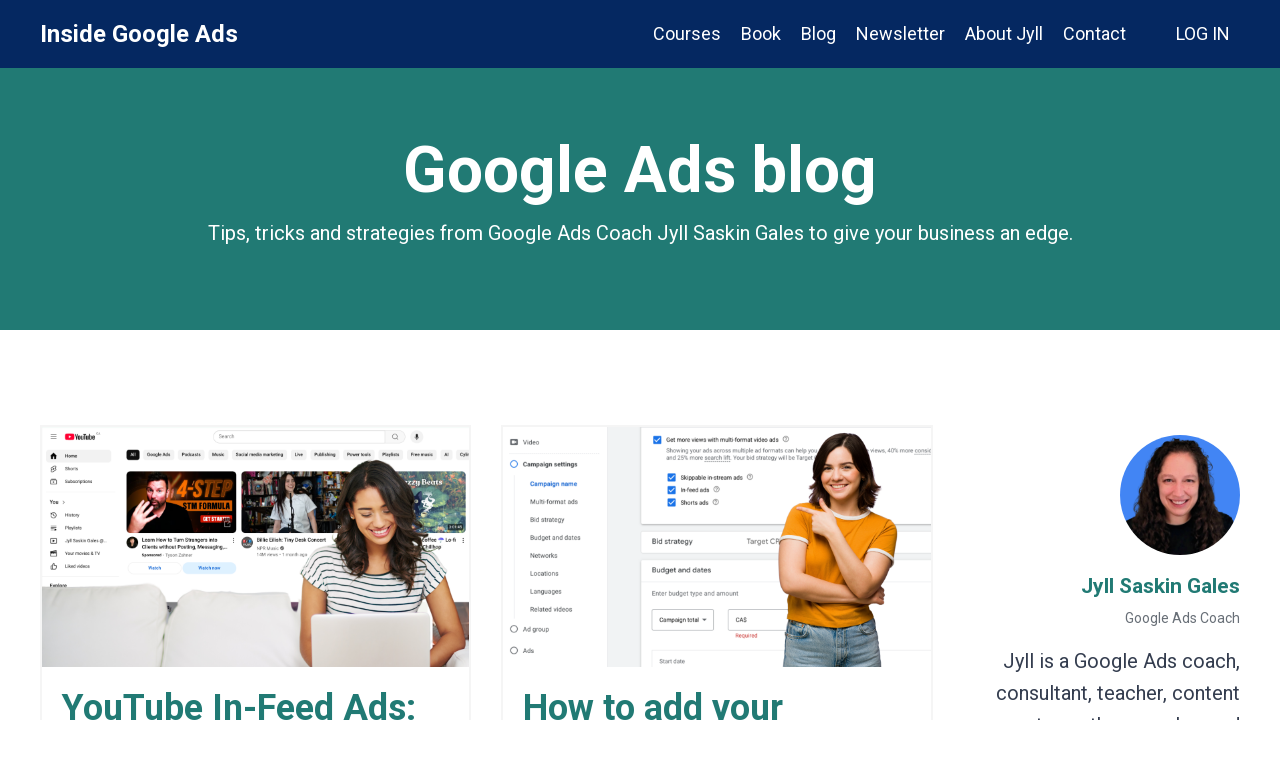

--- FILE ---
content_type: text/html; charset=utf-8
request_url: https://learn.jyll.ca/blog?page=6
body_size: 14434
content:
<!doctype html>
<html lang="en">
  <head>
    
              <meta name="csrf-param" content="authenticity_token">
              <meta name="csrf-token" content="VpS4iHvwwpXEvDQNDO/7vJQ1qcQRTn4immVNrAphaBhnFKeaP9VMhW4SwHNE0lWWgkxgYoHTygjTbwEphoWUAQ==">
            
    <title>
      
        Inside Google Ads Blog by Jyll Saskin Gales | Learn with Jyll
      
    </title>
    <meta charset="utf-8" />
    <meta http-equiv="x-ua-compatible" content="ie=edge, chrome=1">
    <meta name="viewport" content="width=device-width, initial-scale=1, shrink-to-fit=no">
    
      <meta name="description" content="Google Ads tips, tricks and strategies to give your business an edge. More than 100 insightful articles by Google Ads Coach &amp; Ex-Googler Jyll Saskin Gales " />
    
    <meta property="og:type" content="website">
<meta property="og:url" content="https://learn.jyll.ca/blog">
<meta name="twitter:card" content="summary_large_image">

<meta property="og:title" content="Inside Google Ads Blog by Jyll Saskin Gales | Learn with Jyll">
<meta name="twitter:title" content="Inside Google Ads Blog by Jyll Saskin Gales | Learn with Jyll">


<meta property="og:description" content="Google Ads tips, tricks and strategies to give your business an edge. More than 100 insightful articles by Google Ads Coach &amp; Ex-Googler Jyll Saskin Gales ">
<meta name="twitter:description" content="Google Ads tips, tricks and strategies to give your business an edge. More than 100 insightful articles by Google Ads Coach &amp; Ex-Googler Jyll Saskin Gales ">


<meta property="og:image" content="https://kajabi-storefronts-production.kajabi-cdn.com/kajabi-storefronts-production/file-uploads/sites/2148207022/images/5015cd6-21de-cc65-dd15-03c3008e72b_bd0bb4bc-4182-4822-b47a-0bfda0d08729.jpg">
<meta name="twitter:image" content="https://kajabi-storefronts-production.kajabi-cdn.com/kajabi-storefronts-production/file-uploads/sites/2148207022/images/5015cd6-21de-cc65-dd15-03c3008e72b_bd0bb4bc-4182-4822-b47a-0bfda0d08729.jpg">

    
      <link href="https://kajabi-storefronts-production.kajabi-cdn.com/kajabi-storefronts-production/file-uploads/sites/2148207022/images/3eddea-24d2-507-c806-4daee2a83e_jyll-favicon.png?v=2" rel="shortcut icon" />
    
    <link rel="canonical" href="https://learn.jyll.ca/blog" />

    <!-- Google Fonts ====================================================== -->
    <link rel="preconnect" href="https://fonts.gstatic.com" crossorigin>
    <link rel="stylesheet" media="print" onload="this.onload=null;this.removeAttribute(&#39;media&#39;);" type="text/css" href="//fonts.googleapis.com/css?family=Roboto:400,700,400italic,700italic&amp;display=swap" />

    <!-- Kajabi CSS ======================================================== -->
    <link rel="stylesheet" media="print" onload="this.onload=null;this.removeAttribute(&#39;media&#39;);" type="text/css" href="https://kajabi-app-assets.kajabi-cdn.com/assets/core-0d125629e028a5a14579c81397830a1acd5cf5a9f3ec2d0de19efb9b0795fb03.css" />

    

    <!-- Font Awesome Icons -->
    <link rel="stylesheet" media="print" onload="this.onload=null;this.removeAttribute(&#39;media&#39;);" type="text/css" crossorigin="anonymous" href="https://use.fontawesome.com/releases/v5.15.2/css/all.css" />

    <link rel="stylesheet" media="screen" href="https://kajabi-storefronts-production.kajabi-cdn.com/kajabi-storefronts-production/themes/2156309124/assets/styles.css?17677360080746372" />

    <!-- Customer CSS ====================================================== -->
    <!-- If you're using custom css that affects the first render of the page, replace async_style_link below with styesheet_tag -->
    <link rel="stylesheet" media="print" onload="this.onload=null;this.removeAttribute(&#39;media&#39;);" type="text/css" href="https://kajabi-storefronts-production.kajabi-cdn.com/kajabi-storefronts-production/themes/2156309124/assets/overrides.css?17677360080746372" />
    <style>
  /* Custom CSS Added Via Theme Settings */
  /* This removes the rounded corners of the form fields */

.form-control {
border-radius: 0px;
margin-top: -1px;
}

/* This changes the bulleted list to have green arrows instead of dots */

.bullet-arrow {
list-style-type: none;
}

.bullet-arrow li {
list-style-type: none;
position: relative;
padding-left: 8px;
}

.bullet-arrow li:before {
content: '\00BB';
color: #127059;
font-size: 34px;
position: absolute;
top: -14px;
left: -20px;
}


/* This changes the bulleted list to have green check marks instead of dots */

.bullet-check {
list-style-type: none;
}

.bullet-check li {
list-style-type: none;
position: relative;
padding-left: 6px;
}

.bullet-check li:before {
content: '\2713';
color: #127059;
font-size: 20px;
position: absolute;
top: -3px;
left: -20px;
}

/* This changes the bulleted list to have white arrows instead of dots */

.bullet-arrow-white {
list-style-type: none;
}

.bullet-arrow-white li {
list-style-type: none;
position: relative;
padding-left: 8px;
}

.bullet-arrow-white li:before {
content: '\00BB';
color: #ffffff;
font-size: 34px;
position: absolute;
top: -14px;
left: -20px;
}


/* This changes the bulleted list to have white check marks instead of dots */

.bullet-check-white {
list-style-type: none;
}

.bullet-check-white li {
list-style-type: none;
position: relative;
padding-left: 6px;
}

.bullet-check-white li:before {
content: '\2713';
color: #ffffff;
font-size: 20px;
position: absolute;
top: -3px;
left: -20px;
}


/* This removes the rounded corners of the filter field as seen on the Announcements and Blog Search Pages  */

.filter__field {
border-radius: 0px !important;
}


/* This moves the podcast intro section up higher so that it is behind the transparent header. Delete this code if not using a transparent header for the website theme */

.podcast-intro { 
margin-top: -80px !important;
padding-top: 80px !important;
}


/* This moves the coaching product hero section up higher so that it is behind the transparent header. Delete this code if not using a transparent header for the website theme */

.coaching-programs__container { 
margin-top: -94px !important;
}

.coaching-programs__header  {
padding-top: 94px !important;
}


/* This removes the rounded corners on the error prompt */

.parsley-errors-list {
border-radius: 0px !important;
}


/* This removes the rounded corners on alert messages */

.alert {
border-radius: 0px !important;
}


/* This makes form labels white - important for the login page */

.form-group label {
color: #ffffff !important;
}

</style>

    <!-- Kajabi Editor Only CSS ============================================ -->
    

    <!-- Header hook ======================================================= -->
    <link rel="alternate" type="application/rss+xml" title="Inside Google Ads Blog by Jyll Saskin Gales | Learn with Jyll" href="https://learn.jyll.ca/blog.rss" /><script type="text/javascript">
  var Kajabi = Kajabi || {};
</script>
<script type="text/javascript">
  Kajabi.currentSiteUser = {
    "id" : "-1",
    "type" : "Guest",
    "contactId" : "",
  };
</script>
<script type="text/javascript">
  Kajabi.theme = {
    activeThemeName: "Prosper",
    previewThemeId: null,
    editor: false
  };
</script>
<meta name="turbo-prefetch" content="false">
<!-- Google Tag Manager -->
<script>(function(w,d,s,l,i){w[l]=w[l]||[];w[l].push({'gtm.start':
new Date().getTime(),event:'gtm.js'});var f=d.getElementsByTagName(s)[0],
j=d.createElement(s),dl=l!='dataLayer'?'&l='+l:'';j.async=true;j.src=
'https://www.googletagmanager.com/gtm.js?id='+i+dl;f.parentNode.insertBefore(j,f);
})(window,document,'script','dataLayer','GTM-MLX3L8XM');</script>
<!-- End Google Tag Manager --><script async src="https://www.googletagmanager.com/gtag/js?id=G-6KDYF69K6V"></script>
<script>
  window.dataLayer = window.dataLayer || [];
  function gtag(){dataLayer.push(arguments);}
  gtag('js', new Date());
  gtag('config', 'G-6KDYF69K6V');
</script>
<style type="text/css">
  #editor-overlay {
    display: none;
    border-color: #2E91FC;
    position: absolute;
    background-color: rgba(46,145,252,0.05);
    border-style: dashed;
    border-width: 3px;
    border-radius: 3px;
    pointer-events: none;
    cursor: pointer;
    z-index: 10000000000;
  }
  .editor-overlay-button {
    color: white;
    background: #2E91FC;
    border-radius: 2px;
    font-size: 13px;
    margin-inline-start: -24px;
    margin-block-start: -12px;
    padding-block: 3px;
    padding-inline: 10px;
    text-transform:uppercase;
    font-weight:bold;
    letter-spacing:1.5px;

    left: 50%;
    top: 50%;
    position: absolute;
  }
</style>
<script src="https://kajabi-app-assets.kajabi-cdn.com/vite/assets/track_analytics-999259ad.js" crossorigin="anonymous" type="module"></script><link rel="modulepreload" href="https://kajabi-app-assets.kajabi-cdn.com/vite/assets/stimulus-576c66eb.js" as="script" crossorigin="anonymous">
<link rel="modulepreload" href="https://kajabi-app-assets.kajabi-cdn.com/vite/assets/track_product_analytics-9c66ca0a.js" as="script" crossorigin="anonymous">
<link rel="modulepreload" href="https://kajabi-app-assets.kajabi-cdn.com/vite/assets/stimulus-e54d982b.js" as="script" crossorigin="anonymous">
<link rel="modulepreload" href="https://kajabi-app-assets.kajabi-cdn.com/vite/assets/trackProductAnalytics-3d5f89d8.js" as="script" crossorigin="anonymous">      <script type="text/javascript">
        if (typeof (window.rudderanalytics) === "undefined") {
          !function(){"use strict";window.RudderSnippetVersion="3.0.3";var sdkBaseUrl="https://cdn.rudderlabs.com/v3"
          ;var sdkName="rsa.min.js";var asyncScript=true;window.rudderAnalyticsBuildType="legacy",window.rudderanalytics=[]
          ;var e=["setDefaultInstanceKey","load","ready","page","track","identify","alias","group","reset","setAnonymousId","startSession","endSession","consent"]
          ;for(var n=0;n<e.length;n++){var t=e[n];window.rudderanalytics[t]=function(e){return function(){
          window.rudderanalytics.push([e].concat(Array.prototype.slice.call(arguments)))}}(t)}try{
          new Function('return import("")'),window.rudderAnalyticsBuildType="modern"}catch(a){}
          if(window.rudderAnalyticsMount=function(){
          "undefined"==typeof globalThis&&(Object.defineProperty(Object.prototype,"__globalThis_magic__",{get:function get(){
          return this},configurable:true}),__globalThis_magic__.globalThis=__globalThis_magic__,
          delete Object.prototype.__globalThis_magic__);var e=document.createElement("script")
          ;e.src="".concat(sdkBaseUrl,"/").concat(window.rudderAnalyticsBuildType,"/").concat(sdkName),e.async=asyncScript,
          document.head?document.head.appendChild(e):document.body.appendChild(e)
          },"undefined"==typeof Promise||"undefined"==typeof globalThis){var d=document.createElement("script")
          ;d.src="https://polyfill-fastly.io/v3/polyfill.min.js?version=3.111.0&features=Symbol%2CPromise&callback=rudderAnalyticsMount",
          d.async=asyncScript,document.head?document.head.appendChild(d):document.body.appendChild(d)}else{
          window.rudderAnalyticsMount()}window.rudderanalytics.load("2apYBMHHHWpiGqicceKmzPebApa","https://kajabiaarnyhwq.dataplane.rudderstack.com",{})}();
        }
      </script>
      <script type="text/javascript">
        if (typeof (window.rudderanalytics) !== "undefined") {
          rudderanalytics.page({"account_id":"2148184907","site_id":"2148207022"});
        }
      </script>
      <script type="text/javascript">
        if (typeof (window.rudderanalytics) !== "undefined") {
          (function () {
            function AnalyticsClickHandler (event) {
              const targetEl = event.target.closest('a') || event.target.closest('button');
              if (targetEl) {
                rudderanalytics.track('Site Link Clicked', Object.assign(
                  {"account_id":"2148184907","site_id":"2148207022"},
                  {
                    link_text: targetEl.textContent.trim(),
                    link_href: targetEl.href,
                    tag_name: targetEl.tagName,
                  }
                ));
              }
            };
            document.addEventListener('click', AnalyticsClickHandler);
          })();
        }
      </script>
<meta name='site_locale' content='en'><style type="text/css">
  /* Font Awesome 4 */
  .fa.fa-twitter{
    font-family:sans-serif;
  }
  .fa.fa-twitter::before{
    content:"𝕏";
    font-size:1.2em;
  }

  /* Font Awesome 5 */
  .fab.fa-twitter{
    font-family:sans-serif;
  }
  .fab.fa-twitter::before{
    content:"𝕏";
    font-size:1.2em;
  }
</style>
<link rel="stylesheet" href="https://cdn.jsdelivr.net/npm/@kajabi-ui/styles@1.0.4/dist/kajabi_products/kajabi_products.css" />
<script type="module" src="https://cdn.jsdelivr.net/npm/@pine-ds/core@3.14.0/dist/pine-core/pine-core.esm.js"></script>
<script nomodule src="https://cdn.jsdelivr.net/npm/@pine-ds/core@3.14.0/dist/pine-core/index.esm.js"></script>


  </head>
  <style>
  

  
    
      body {
        background-color: #ffffff;
      }
    
  
</style>
  <body id="encore-theme" class="background-light">
    

    <div id="section-header" data-section-id="header">

<style>
  /* Default Header Styles */
  .header {
    
      background-color: #052861;
    
    font-size: 18px;
  }
  .header a,
  .header a.link-list__link,
  .header a.link-list__link:hover,
  .header a.social-icons__icon,
  .header .user__login a,
  .header .dropdown__item a,
  .header .dropdown__trigger:hover {
    color: #ffffff;
  }
  .header .dropdown__trigger {
    color: #ffffff !important;
  }
  /* Mobile Header Styles */
  @media (max-width: 767px) {
    .header {
      
        background-color: #052861;
      
      font-size: 16px;
    }
    
    .header .hamburger__slices .hamburger__slice {
      
        background-color: #ffffff;
      
    }
    
      .header a.link-list__link, .dropdown__item a, .header__content--mobile {
        text-align: left;
      }
    
    .header--overlay .header__content--mobile  {
      padding-bottom: 20px;
    }
  }
  /* Sticky Styles */
  
    .header.header--fixed {
      background-color: #052861;
      
        background-color: #052861;
      
      
        background-color: ;
      
    }
    
    
    .header.header--fixed .hamburger__slice {
      
        background-color: ;
      
    }
  
</style>

<div class="hidden">
  
    
  
    
  
    
  
    
  
  
  
  
</div>

<header class="header header--static sticky   background-dark " kjb-settings-id="sections_header_settings_background_color">
  <div class="hello-bars">
    
      
    
      
    
      
    
      
    
  </div>
  
    <div class="header__wrap">
      <div class="header__content header__content--desktop background-dark">
        <div class="container header__container media justify-content-left">
          
            
                <style>
@media (min-width: 768px) {
  #block-1719933425918 {
    text-align: left;
  }
} 
</style>

<div 
  id="block-1719933425918" 
  class="header__block header__block--logo header__block--show header__switch-content " 
  kjb-settings-id="sections_header_blocks_1719933425918_settings_stretch"
  
>
  

<style>
  #block-1719933425918 {
    line-height: 1;
  }
  #block-1719933425918 .logo__image {
    display: block;
    width: 50px;
  }
  #block-1719933425918 .logo__text {
    color: ;
  }
</style>

<a class="logo" href="/">
  
    <p class="logo__text" kjb-settings-id="sections_header_blocks_1719933425918_settings_logo_text">Inside Google Ads</p>
  
</a>
</div>
              
          
            
                <style>
@media (min-width: 768px) {
  #block-1555988491313 {
    text-align: right;
  }
} 
</style>

<div 
  id="block-1555988491313" 
  class="header__block header__switch-content header__block--menu stretch" 
  kjb-settings-id="sections_header_blocks_1555988491313_settings_stretch"
  
>
  <div class="link-list justify-content-right" kjb-settings-id="sections_header_blocks_1555988491313_settings_menu">
  
    <a class="link-list__link" href="https://learn.jyll.ca/courses" >Courses</a>
  
    <a class="link-list__link" href="https://jyll.ca/book" >Book</a>
  
    <a class="link-list__link" href="https://learn.jyll.ca/blog" >Blog</a>
  
    <a class="link-list__link" href="https://learn.jyll.ca/newsletters/the-insider" >Newsletter</a>
  
    <a class="link-list__link" href="https://learn.jyll.ca/about" >About Jyll</a>
  
    <a class="link-list__link" href="https://learn.jyll.ca/contact" >Contact</a>
  
</div>
</div>
              
          
            
                <style>
@media (min-width: 768px) {
  #block-1728610857065 {
    text-align: right;
  }
} 
</style>

<div 
  id="block-1728610857065" 
  class="header__block header__switch-content header__block--menu " 
  kjb-settings-id="sections_header_blocks_1728610857065_settings_stretch"
  
>
  <div class="link-list justify-content-right" kjb-settings-id="sections_header_blocks_1728610857065_settings_menu">
  
</div>
</div>
              
          
            
                <style>
@media (min-width: 768px) {
  #block-1555988487706 {
    text-align: left;
  }
} 
</style>

<div 
  id="block-1555988487706" 
  class="header__block header__switch-content header__block--user " 
  kjb-settings-id="sections_header_blocks_1555988487706_settings_stretch"
  
>
  <style>
  /* Dropdown menu colors for desktop */
  @media (min-width: 768px) {
    #block-1555988487706 .dropdown__menu {
      background: #FFFFFF;
      color: #595959;
    }
    #block-1555988487706 .dropdown__item a,
    #block-1555988487706 {
      color: #595959;
    }
  }
  /* Mobile menu text alignment */
  @media (max-width: 767px) {
    #block-1555988487706 .dropdown__item a,
    #block-1555988487706 .user__login a {
      text-align: left;
    }
  }
</style>

<div class="user" kjb-settings-id="sections_header_blocks_1555988487706_settings_language_login">
  
    <span class="user__login" kjb-settings-id="language_login"><a href="/login">LOG IN</a></span>
  
</div>
</div>
              
          
          
            <div class="hamburger hidden--desktop" kjb-settings-id="sections_header_settings_hamburger_color">
              <div class="hamburger__slices">
                <div class="hamburger__slice hamburger--slice-1"></div>
                <div class="hamburger__slice hamburger--slice-2"></div>
                <div class="hamburger__slice hamburger--slice-3"></div>
                <div class="hamburger__slice hamburger--slice-4"></div>
              </div>
            </div>
          
          
        </div>
      </div>
      <div class="header__content header__content--mobile">
        <div class="header__switch-content header__spacer"></div>
      </div>
    </div>
  
</header>

</div>
    <main>
      <div data-dynamic-sections=blog><div id="section-1643057915605" data-section-id="1643057915605"><style>
  
    #section-1643057915605 {
      background-image: url(https://kajabi-storefronts-production.kajabi-cdn.com/kajabi-storefronts-production/themes/2156309124/assets/background.jpg?17677360080746372);
      background-position: center;
    }
  
  #section-1643057915605 .section__overlay {
    position: absolute;
    width: 100%;
    height: 100%;
    left: 0;
    top: 0;
    background-color: #217a74;
  }
  #section-1643057915605 .sizer {
    padding-top: 20px;
    padding-bottom: 20px;
  }
  #section-1643057915605 .container {
    max-width: calc(1260px + 10px + 10px);
    padding-right: 10px;
    padding-left: 10px;
    
  }
  #section-1643057915605 .row {
    
  }
  #section-1643057915605 .container--full {
    width: 100%;
    max-width: calc(100% + 10px + 10px);
  }
  @media (min-width: 768px) {
    
      #section-1643057915605 {
        
      }
    
    #section-1643057915605 .sizer {
      padding-top: 50px;
      padding-bottom: 50px;
    }
    #section-1643057915605 .container {
      max-width: calc(1260px + 40px + 40px);
      padding-right: 40px;
      padding-left: 40px;
    }
    #section-1643057915605 .container--full {
      max-width: calc(100% + 40px + 40px);
    }
  }
  
  
</style>

<section kjb-settings-id="sections_1643057915605_settings_background_color"
  class="section
  
  
   background-dark "
  data-reveal-event=""
  data-reveal-offset=""
  data-reveal-units="seconds">
  <div class="sizer ">
    
    <div class="section__overlay"></div>
    <div class="container ">
      <div class="row align-items-center justify-content-center">
        
          




<style>
  /* flush setting */
  
  
  /* margin settings */
  #block-1643057915605_0, [data-slick-id="1643057915605_0"] {
    margin-top: 0px;
    margin-right: 0px;
    margin-bottom: 0px;
    margin-left: 0px;
  }
  #block-1643057915605_0 .block, [data-slick-id="1643057915605_0"] .block {
    /* border settings */
    border: 0px none black;
    border-radius: 0px;
    

    /* background color */
    
    /* default padding for mobile */
    
    
    
    /* mobile padding overrides */
    
    
    
    
    
  }

  @media (min-width: 768px) {
    /* desktop margin settings */
    #block-1643057915605_0, [data-slick-id="1643057915605_0"] {
      margin-top: 0px;
      margin-right: 0px;
      margin-bottom: 0px;
      margin-left: 0px;
    }
    #block-1643057915605_0 .block, [data-slick-id="1643057915605_0"] .block {
      /* default padding for desktop  */
      
      
      /* desktop padding overrides */
      
      
      
      
      
    }
  }
  /* mobile text align */
  @media (max-width: 767px) {
    #block-1643057915605_0, [data-slick-id="1643057915605_0"] {
      text-align: center;
    }
  }
</style>


<div
  id="block-1643057915605_0"
  class="
  block-type--text
  text-center
  col-10
  
  
  
    
  
  
  "
  
  data-reveal-event=""
  data-reveal-offset=""
  data-reveal-units="seconds"
  
    kjb-settings-id="sections_1643057915605_blocks_1643057915605_0_settings_width"
  
  
>
  <div class="block
    box-shadow-none
    "
    
      data-aos="none"
      data-aos-delay="0"
      data-aos-duration="0"
    
    
  >
    
    <style>
  
  #block-1577982541036_0 .btn {
    margin-top: 1rem;
  }
</style>


  <h1><span style="color: #ffffff;">Google Ads blog</span></h1>
<p><span style="color: #ffffff;">Tips, tricks and strategies from Google Ads Coach Jyll Saskin Gales to give your business an edge.</span></p>



  </div>
</div>

        
      </div>
    </div>
  </div>
</section>
</div><div id="section-1599589855686" data-section-id="1599589855686"><style>
  
  .blog-listings {
    background-color: #ffffff;
  }
  .blog-listings .sizer {
    padding-top: 40px;
    padding-bottom: 40px;
  }
  .blog-listings .container {
    max-width: calc(1260px + 10px + 10px);
    padding-right: 10px;
    padding-left: 10px;
  }
  .blog-listing__panel {
    background-color: #ffffff;
    border-color: #f5f5f5;
    border-radius: 0px;
    border-style: solid;
    border-width: 2px ;
  }
  .blog-listing__title {
    color:  !important;
  }
  .blog-listing__title:hover {
    color:  !important;
  }
  .blog-listing__date {
    color: ;
  }
  .tag {
    color: ;
    background-color: ;
  }
  .tag:hover {
    color: ;
    background-color: ;
  }
  .blog-listing__content {
    color: ;
  }
  .blog-listing__more {
    color: ;
  }
  @media (min-width: 768px) {
    
    .blog-listings .sizer {
      padding-top: 80px;
      padding-bottom: 80px;
    }
    .blog-listings .container {
      max-width: calc(1260px + 40px + 40px);
      padding-right: 40px;
      padding-left: 40px;
    }
  }
  .pag__link {
    color: ;
  }
  .pag__link--current {
    color: #127059;
  }
  .pag__link--disabled {
    color: ;
  }
</style>

<section class="blog-listings background-light" kjb-settings-id="sections_1599589855686_settings_background_color">
  <div class="sizer">
    
    <div class="container">
      <div class="row">
        
          <div class="col-lg-9">
        
          <div class="blog-listings__content blog-listings__content--grid-2">
            
              
                





<div class="blog-listing blog-listing--grid-2 blog-listing--has-media">
  
    <div class="blog-listing__panel box-shadow-none background-light">
  
    <div class="blog-listing__media">
      
        
  
    
      <a href="/blog/youtube-in-feed-ads-a-complete-guide-for-beginners">
        <img loading="auto" alt="" src="https://kajabi-storefronts-production.kajabi-cdn.com/kajabi-storefronts-production/file-uploads/blogs/2147720973/images/055f2d6-8e2b-d4f3-e3e1-41dc8c1ea_learn_with_jyll_google_ads_youtube_in_feed.png" />
      </a>
    
  

      
    </div>
    <div class="blog-listing__data">
      <a class="h3 blog-listing__title" href="/blog/youtube-in-feed-ads-a-complete-guide-for-beginners">YouTube In-Feed Ads: A Complete Guide for Beginners</a>
      
      
        <span class="blog-listing__date" kjb-settings-id="sections_1599589855686_settings_show_date">Feb 03, 2025</span>
      
      
      
        
          <div class="blog-listing__content"><p><em>By: Jyll Saskin Gales,<span> </span><a href='https://jyll.ca/pages/google-ads-coach' target='_blank' rel='noopener noreferrer'>Google Ads Coach</a></em></p>
<p data-sourcepos='1:1-1:71'>Do you want YouTube to recommend YOUR videos to users? You can do just that with in-feed ads! <span class='citation-0 recitation citation-end-0'>These Google Ads seamlessly blend into YouTube&apos;s content, offerin</span>...</p></div>
        
        <a class="blog-listing__more" href="/blog/youtube-in-feed-ads-a-complete-guide-for-beginners" kjb-settings-id="sections_1599589855686_settings_read_more">Read more...</a>
      
    </div>
  
    </div>
  
</div>
              
                





<div class="blog-listing blog-listing--grid-2 blog-listing--has-media">
  
    <div class="blog-listing__panel box-shadow-none background-light">
  
    <div class="blog-listing__media">
      
        
  
    
      <a href="/blog/how-to-add-your-products-to-a-youtube-campaign">
        <img loading="auto" alt="" src="https://kajabi-storefronts-production.kajabi-cdn.com/kajabi-storefronts-production/file-uploads/blogs/2147720973/images/400da4-6fae-2c50-748-473b87020_learn_with_jyll_google_ads_shopping_products.png" />
      </a>
    
  

      
    </div>
    <div class="blog-listing__data">
      <a class="h3 blog-listing__title" href="/blog/how-to-add-your-products-to-a-youtube-campaign">How to add your products to a YouTube campaign</a>
      
      
        <span class="blog-listing__date" kjb-settings-id="sections_1599589855686_settings_show_date">Jan 31, 2025</span>
      
      
      
        
          <div class="blog-listing__content"><p><em>By: Jyll Saskin Gales, <a href='https://jyll.ca/pages/google-ads-coach' target='_blank' rel='noopener noreferrer'>Google Ads Coach</a></em></p>
<p data-sourcepos='3:1-3:370'>If you run an ecommerce store, adding a product catalog to your video ad campaigns is a no-brainer. By showcasing your products directly within your video ads,...</p></div>
        
        <a class="blog-listing__more" href="/blog/how-to-add-your-products-to-a-youtube-campaign" kjb-settings-id="sections_1599589855686_settings_read_more">Read more...</a>
      
    </div>
  
    </div>
  
</div>
              
                





<div class="blog-listing blog-listing--grid-2 blog-listing--has-media">
  
    <div class="blog-listing__panel box-shadow-none background-light">
  
    <div class="blog-listing__media">
      
        
  
    
      <a href="/blog/should-you-use-the-same-keywords-in-different-match-types">
        <img loading="auto" alt="twin boys who look the same except they&#39;re wearing different glasses, just like keywords in different match types" src="https://kajabi-storefronts-production.kajabi-cdn.com/kajabi-storefronts-production/file-uploads/blogs/2147720973/images/bdc7f5c-707-aaf7-a61-cdf307a1_learn_with_jyll_google_ads_keyword_duplicate_match_types.png" />
      </a>
    
  

      
    </div>
    <div class="blog-listing__data">
      <a class="h3 blog-listing__title" href="/blog/should-you-use-the-same-keywords-in-different-match-types">Should You Use the Same Keywords in Different Match Types?</a>
      
      
        <span class="blog-listing__date" kjb-settings-id="sections_1599589855686_settings_show_date">Jan 29, 2025</span>
      
      
      
        
          <div class="blog-listing__content"><p><em>By: Jyll Saskin Gales, <a href='https://jyll.ca/pages/google-ads-coach' target='_blank' rel='noopener noreferrer'>Google Ads Coach</a></em></p>
<p data-sourcepos='3:1-3:296'>Is it beneficial to use the same <a href='https://learn.jyll.ca/blog/google-ads-match-types-in-2024-what-you-need-to-know' target='_blank' rel='noopener noreferrer'>keywords in different match types</a> within the same ad group or campaign? While this was a popular tactic years ago, Google Ads ...</p></div>
        
        <a class="blog-listing__more" href="/blog/should-you-use-the-same-keywords-in-different-match-types" kjb-settings-id="sections_1599589855686_settings_read_more">Read more...</a>
      
    </div>
  
    </div>
  
</div>
              
                





<div class="blog-listing blog-listing--grid-2 blog-listing--has-media">
  
    <div class="blog-listing__panel box-shadow-none background-light">
  
    <div class="blog-listing__media">
      
        
  
    
      <a href="/blog/how-to-use-negative-keyword-match-types-in-google-ads">
        <img loading="auto" alt="a person crossing their hands in front of their chest as if to block something" src="https://kajabi-storefronts-production.kajabi-cdn.com/kajabi-storefronts-production/file-uploads/blogs/2147720973/images/fd3001-cc8f-5baa-f4d-dc7c21fd7568_learn_with_jyll_google_ads_negative_keyword_match_types.png" />
      </a>
    
  

      
    </div>
    <div class="blog-listing__data">
      <a class="h3 blog-listing__title" href="/blog/how-to-use-negative-keyword-match-types-in-google-ads">How to Use Negative Keyword Match Types in Google Ads</a>
      
      
        <span class="blog-listing__date" kjb-settings-id="sections_1599589855686_settings_show_date">Jan 27, 2025</span>
      
      
      
        
          <div class="blog-listing__content"><p><em>By: Jyll Saskin Gales, <a href='https://jyll.ca/pages/google-ads-coach' target='_blank' rel='noopener noreferrer'>Google Ads Coach</a></em></p>
<p data-sourcepos='3:1-3:263'>Do you use negative keywords in your Google Ads campaigns? You might be surprised to learn that their match types work differently than regular keywords! And c...</p></div>
        
        <a class="blog-listing__more" href="/blog/how-to-use-negative-keyword-match-types-in-google-ads" kjb-settings-id="sections_1599589855686_settings_read_more">Read more...</a>
      
    </div>
  
    </div>
  
</div>
              
                





<div class="blog-listing blog-listing--grid-2 blog-listing--has-media">
  
    <div class="blog-listing__panel box-shadow-none background-light">
  
    <div class="blog-listing__media">
      
        
  
    
      <a href="/blog/why-is-exact-match-so-expensive-in-google-ads">
        <img loading="auto" alt="a woman looking at her computer, stressed out because her exact match keywords are so expensive" src="https://kajabi-storefronts-production.kajabi-cdn.com/kajabi-storefronts-production/file-uploads/blogs/2147720973/images/3b2d1e0-6400-c38e-80cc-aca176d302_learn_with_jyll_google_ads_exact_match_expensive.png" />
      </a>
    
  

      
    </div>
    <div class="blog-listing__data">
      <a class="h3 blog-listing__title" href="/blog/why-is-exact-match-so-expensive-in-google-ads">Why Is Exact Match So Expensive in Google Ads?</a>
      
      
        <span class="blog-listing__date" kjb-settings-id="sections_1599589855686_settings_show_date">Jan 24, 2025</span>
      
      
      
        
          <div class="blog-listing__content"><p><em>By: Jyll Saskin Gales, <a href='https://jyll.ca/pages/google-ads-coach' target='_blank' rel='noopener noreferrer'>Google Ads Coach</a></em></p>
<p data-sourcepos='3:1-3:256'>Have you ever wondered why <a href='https://learn.jyll.ca/blog/should-you-only-use-exact-match-keywords-in-google-ads' target='_blank' rel='noopener noreferrer'>exact match keywords</a> in your Google Ads campaigns seem to cost a small fortune while <a href='https://learn.jyll.ca/blog/should-you-use-broad-match-keywords-in-google-ads' target='_blank' rel='noopener noreferrer'>broad match keywords</a> are cheap? It all comes do...</p></div>
        
        <a class="blog-listing__more" href="/blog/why-is-exact-match-so-expensive-in-google-ads" kjb-settings-id="sections_1599589855686_settings_read_more">Read more...</a>
      
    </div>
  
    </div>
  
</div>
              
                





<div class="blog-listing blog-listing--grid-2 blog-listing--has-media">
  
    <div class="blog-listing__panel box-shadow-none background-light">
  
    <div class="blog-listing__media">
      
        
  
    
      <a href="/blog/does-audience-targeting-really-matter-in-search-and-shopping-campaigns">
        <img loading="auto" alt="a personal holding up a graphic to represent audience targeting" src="https://kajabi-storefronts-production.kajabi-cdn.com/kajabi-storefronts-production/file-uploads/blogs/2147720973/images/311316-2f57-8a68-683f-44257e0a6fe_72605b84-f7fd-4588-bae2-9a53d9447147.png" />
      </a>
    
  

      
    </div>
    <div class="blog-listing__data">
      <a class="h3 blog-listing__title" href="/blog/does-audience-targeting-really-matter-in-search-and-shopping-campaigns">Does Audience Targeting Really Matter in Search and Shopping Campaigns?</a>
      
      
        <span class="blog-listing__date" kjb-settings-id="sections_1599589855686_settings_show_date">Jan 22, 2025</span>
      
      
      
        
          <div class="blog-listing__content"><p><em>By: Jyll Saskin Gales, <a href='https://jyll.ca/pages/google-ads-coach' target='_blank' rel='noopener noreferrer'>Google Ads Coach</a></em></p>
<p data-sourcepos='1:1-1:74'>Does Audience Targeting Really Matter in Search and Shopping Campaigns?</p>
<p data-sourcepos='3:1-3:273'>You bet it does! While Google Search and Shopping campaigns are definitely query-drive...</p></div>
        
        <a class="blog-listing__more" href="/blog/does-audience-targeting-really-matter-in-search-and-shopping-campaigns" kjb-settings-id="sections_1599589855686_settings_read_more">Read more...</a>
      
    </div>
  
    </div>
  
</div>
              
                





<div class="blog-listing blog-listing--grid-2 blog-listing--has-media">
  
    <div class="blog-listing__panel box-shadow-none background-light">
  
    <div class="blog-listing__media">
      
        
  
    
      <a href="/blog/navigating-google-ads-sensitive-interest-categories-a-guide-for-advertisers">
        <img loading="auto" alt="a person hiding behind a big paper sign with a ? on it" src="https://kajabi-storefronts-production.kajabi-cdn.com/kajabi-storefronts-production/file-uploads/blogs/2147720973/images/5d5a8e8-6585-a8e4-12b7-30a745ad0256_bce11121-d3aa-4c6b-a8f8-9603ba9ac950.png" />
      </a>
    
  

      
    </div>
    <div class="blog-listing__data">
      <a class="h3 blog-listing__title" href="/blog/navigating-google-ads-sensitive-interest-categories-a-guide-for-advertisers">Navigating Google Ads' Sensitive Interest Categories: A Guide for Advertisers</a>
      
      
        <span class="blog-listing__date" kjb-settings-id="sections_1599589855686_settings_show_date">Jan 20, 2025</span>
      
      
      
        
          <div class="blog-listing__content"><p><em>By: Jyll Saskin Gales, <a href='https://jyll.ca/pages/google-ads-coach' target='_blank' rel='noopener noreferrer'>Google Ads Coach</a></em></p>
<p data-sourcepos='3:1-3:391'>Ever wondered why you can&apos;t target certain interests in your Google Ads campaigns? You&apos;re likely running into restrictions around what Google considers &quot;sensit...</p></div>
        
        <a class="blog-listing__more" href="/blog/navigating-google-ads-sensitive-interest-categories-a-guide-for-advertisers" kjb-settings-id="sections_1599589855686_settings_read_more">Read more...</a>
      
    </div>
  
    </div>
  
</div>
              
                





<div class="blog-listing blog-listing--grid-2 blog-listing--has-media">
  
    <div class="blog-listing__panel box-shadow-none background-light">
  
    <div class="blog-listing__media">
      
        
  
    
      <a href="/blog/should-you-upload-your-customer-list-in-google-ads-customer-match">
        <img loading="auto" alt="a restauranteur speaking with customers" src="https://kajabi-storefronts-production.kajabi-cdn.com/kajabi-storefronts-production/file-uploads/blogs/2147720973/images/e3533e1-a41b-fbec-5a65-a35d82dc004a_9ff28347-0ec8-4798-9bc2-5a9346c648b0.png" />
      </a>
    
  

      
    </div>
    <div class="blog-listing__data">
      <a class="h3 blog-listing__title" href="/blog/should-you-upload-your-customer-list-in-google-ads-customer-match">Should you upload your customer list in Google Ads? (Customer Match)</a>
      
      
        <span class="blog-listing__date" kjb-settings-id="sections_1599589855686_settings_show_date">Jan 17, 2025</span>
      
      
      
        
          <div class="blog-listing__content"><p><em>By: Jyll Saskin Gales, <a href='https://jyll.ca/pages/google-ads-coach' target='_blank' rel='noopener noreferrer'>Google Ads Coach</a></em></p>
<p data-sourcepos='3:1-3:316'>Have you ever wished you could speak directly to your existing customers through Google Ads? Maybe you&apos;re launching a new product or service, or perhaps you ha...</p></div>
        
        <a class="blog-listing__more" href="/blog/should-you-upload-your-customer-list-in-google-ads-customer-match" kjb-settings-id="sections_1599589855686_settings_read_more">Read more...</a>
      
    </div>
  
    </div>
  
</div>
              
                





<div class="blog-listing blog-listing--grid-2 blog-listing--has-media">
  
    <div class="blog-listing__panel box-shadow-none background-light">
  
    <div class="blog-listing__media">
      
        
  
    
      <a href="/blog/maximize-conversion-value-vs-target-roas-how-google-ads-bid-strategies-work">
        <img loading="auto" alt="a target with three darts that have all missed the target" src="https://kajabi-storefronts-production.kajabi-cdn.com/kajabi-storefronts-production/file-uploads/blogs/2147720973/images/ca5b244-3e-8ee8-6b55-7d037868d60_learn_with_jyll_google_ads_maximize_conversion_value_Target_roas.png" />
      </a>
    
  

      
    </div>
    <div class="blog-listing__data">
      <a class="h3 blog-listing__title" href="/blog/maximize-conversion-value-vs-target-roas-how-google-ads-bid-strategies-work">Maximize Conversion Value vs Target ROAS: How Google Ads Bid Strategies Work</a>
      
      
        <span class="blog-listing__date" kjb-settings-id="sections_1599589855686_settings_show_date">Jan 15, 2025</span>
      
      
      
        
          <div class="blog-listing__content"><p><em>By: Jyll Saskin Gales, <a href='https://jyll.ca/pages/google-ads-coach' target='_blank' rel='noopener noreferrer'>Google Ads Coach</a></em></p>
<p data-sourcepos='3:1-3:316'>Let&apos;s talk about Target ROAS (Return on Ad Spend) in Google Ads. It&apos;s a powerful bid strategy, but I&apos;ve noticed some people making a common mistake that can re...</p></div>
        
        <a class="blog-listing__more" href="/blog/maximize-conversion-value-vs-target-roas-how-google-ads-bid-strategies-work" kjb-settings-id="sections_1599589855686_settings_read_more">Read more...</a>
      
    </div>
  
    </div>
  
</div>
              
                





<div class="blog-listing blog-listing--grid-2 blog-listing--has-media">
  
    <div class="blog-listing__panel box-shadow-none background-light">
  
    <div class="blog-listing__media">
      
        
  
    
      <a href="/blog/are-bid-limits-killing-your-google-ads-performance">
        <img loading="auto" alt="a crime scene" src="https://kajabi-storefronts-production.kajabi-cdn.com/kajabi-storefronts-production/file-uploads/blogs/2147720973/images/e51fd-7711-54c4-21a2-447f1df826c5_learn_with_jyll_google_ads_bid_limits.png" />
      </a>
    
  

      
    </div>
    <div class="blog-listing__data">
      <a class="h3 blog-listing__title" href="/blog/are-bid-limits-killing-your-google-ads-performance">Are Bid Limits Killing Your Google Ads Performance?</a>
      
      
        <span class="blog-listing__date" kjb-settings-id="sections_1599589855686_settings_show_date">Jan 13, 2025</span>
      
      
      
        
          <div class="blog-listing__content"><p><em>By: Jyll Saskin Gales, <a href='https://jyll.ca/pages/google-ads-coach' target='_blank' rel='noopener noreferrer'>Google Ads Coach</a></em></p>
<p data-sourcepos='3:1-3:289'>Let&apos;s have a frank conversation about bid limits in Google Ads. You know, those caps you can put on your cost-per-click (CPC) bids, even when using an automate...</p></div>
        
        <a class="blog-listing__more" href="/blog/are-bid-limits-killing-your-google-ads-performance" kjb-settings-id="sections_1599589855686_settings_read_more">Read more...</a>
      
    </div>
  
    </div>
  
</div>
              
                





<div class="blog-listing blog-listing--grid-2 blog-listing--has-media">
  
    <div class="blog-listing__panel box-shadow-none background-light">
  
    <div class="blog-listing__media">
      
        
  
    
      <a href="/blog/how-much-should-you-budget-for-a-google-ads-campaign-on-maximize-conversions">
        <img loading="auto" alt="a laptop keyboard with glasses on it, and a printed out chart showing budgets" src="https://kajabi-storefronts-production.kajabi-cdn.com/kajabi-storefronts-production/file-uploads/blogs/2147720973/images/8d66307-0da8-e27e-f28c-01b5a87bcc80_learn_with_jyll_google_ads_budget_maximize_conversions.png" />
      </a>
    
  

      
    </div>
    <div class="blog-listing__data">
      <a class="h3 blog-listing__title" href="/blog/how-much-should-you-budget-for-a-google-ads-campaign-on-maximize-conversions">How much should you budget for a Google Ads campaign on Maximize Conversions?</a>
      
      
        <span class="blog-listing__date" kjb-settings-id="sections_1599589855686_settings_show_date">Jan 08, 2025</span>
      
      
      
        
          <div class="blog-listing__content"><p><em>By: Jyll Saskin Gales, <a href='https://jyll.ca/pages/google-ads-coach' target='_blank' rel='noopener noreferrer'>Google Ads Coach</a></em></p>
<p data-sourcepos='3:1-3:271'>You&apos;ve decided to use the &quot;Maximize Conversions&quot; bidding strategy for your new Google Ads campaign (excellent choice!). But now you&apos;re probably wondering, &quot;Wha...</p></div>
        
        <a class="blog-listing__more" href="/blog/how-much-should-you-budget-for-a-google-ads-campaign-on-maximize-conversions" kjb-settings-id="sections_1599589855686_settings_read_more">Read more...</a>
      
    </div>
  
    </div>
  
</div>
              
                





<div class="blog-listing blog-listing--grid-2 blog-listing--has-media">
  
    <div class="blog-listing__panel box-shadow-none background-light">
  
    <div class="blog-listing__media">
      
        
  
    
      <a href="/blog/should-you-use-maximize-conversions-or-target-cpa-for-a-new-google-ads-campaign">
        <img loading="auto" alt="a bunch of people cheering, excited, in front of a screenshot of the google ads interface" src="https://kajabi-storefronts-production.kajabi-cdn.com/kajabi-storefronts-production/file-uploads/blogs/2147720973/images/78cdc3c-7435-840-3a26-83a250e0663_learn_with_jyll_google_ads_new_campaign_bid_strategy.png" />
      </a>
    
  

      
    </div>
    <div class="blog-listing__data">
      <a class="h3 blog-listing__title" href="/blog/should-you-use-maximize-conversions-or-target-cpa-for-a-new-google-ads-campaign">Should you use Maximize Conversions or Target CPA for a new Google Ads campaign?</a>
      
      
        <span class="blog-listing__date" kjb-settings-id="sections_1599589855686_settings_show_date">Jan 06, 2025</span>
      
      
      
        
          <div class="blog-listing__content"><p><em>By: Jyll Saskin Gales, <a href='https://jyll.ca/pages/google-ads-coach' target='_blank' rel='noopener noreferrer'>Google Ads Coach</a></em></p>
<p data-sourcepos='3:1-3:297'> </p>
<p>This article has been removed, please read instead <strong><a href='https://learn.jyll.ca/blog/do-you-need-to-set-a-target-cpa-with-maximize-conversions-bidding'>Maximize Conversions vs. Target CPA: A Complete Google Ads Guide</a></strong></p></div>
        
        <a class="blog-listing__more" href="/blog/should-you-use-maximize-conversions-or-target-cpa-for-a-new-google-ads-campaign" kjb-settings-id="sections_1599589855686_settings_read_more">Read more...</a>
      
    </div>
  
    </div>
  
</div>
              
              
                <div class="pag">
  
    <a class="pag__link pag__link--prev" href="?page=5">
      <i class="fa fa-arrow-left"></i>
    </a>
  
  
    
      
        <a class="pag__link" href="?page=1">1</a>
      
    
      
        <a class="pag__link" href="?page=2">2</a>
      
    
      
        <a class="pag__link" href="?page=3">3</a>
      
    
      
        <a class="pag__link" href="?page=4">4</a>
      
    
      
        <a class="pag__link" href="?page=5">5</a>
      
    
      
        <a class="pag__link pag__link--current" href="?page=6">6</a>
      
    
      
        <a class="pag__link" href="?page=7">7</a>
      
    
      
        <a class="pag__link" href="?page=8">8</a>
      
    
      
        <a class="pag__link" href="?page=9">9</a>
      
    
      
        <a class="pag__link" href="?page=10">10</a>
      
    
      
        <a class="pag__link" href="?page=11">11</a>
      
    
      
        <a class="pag__link" href="?page=12">12</a>
      
    
      
        <a class="pag__link" href="?page=13">13</a>
      
    
      
        <a class="pag__link" href="?page=14">14</a>
      
    
      
        <a class="pag__link" href="?page=15">15</a>
      
    
      
        <a class="pag__link" href="?page=16">16</a>
      
    
      
        <a class="pag__link" href="?page=17">17</a>
      
    
      
        <a class="pag__link" href="?page=18">18</a>
      
    
  
  
    <a class="pag__link pag__link--next" href="/blog?page=7">
      <i class="fa fa-arrow-right"></i>
    </a>
  
</div>
              
            
          </div>
        </div>
        <style>
   .sidebar__panel {
     background-color: #ffffff;
     border-color: ;
     border-radius: 0px;
     border-style: none;
     border-width: 2px ;
   }
</style>

<div class="col-lg-3    ">
  <div class="sidebar" kjb-settings-id="sections_1599589855686_settings_show_sidebar">
    
      
        <div class="sidebar__block">
          
              
<style>
  .sidebar-instructor--1643058813574 {
    text-align: right;
  }
  .sidebar-instructor--1643058813574 .sidebar-instructor__heading {
    color: ;
  }
  .sidebar-instructor--1643058813574 .sidebar-instructor__name {
    color: ;
  }
  .sidebar-instructor--1643058813574 .sidebar-instructor__title {
    color: ;
  }
  .sidebar-instructor--1643058813574 .sidebar-instructor__bio {
    color: ;
  }
  
</style>

<div class="sidebar-instructor sidebar-instructor--1643058813574" kjb-settings-id="sections_1599589855686_blocks_1643058813574_settings_heading">
  
  
    
      <img loading="auto" class="sidebar-instructor__image" kjb-settings-id="sections_1599589855686_blocks_1643058813574_settings_image" alt="" src="https://kajabi-storefronts-production.kajabi-cdn.com/kajabi-storefronts-production/file-uploads/themes/2156309124/settings_images/6f7b32-b2e-2f63-6a33-81267c50e0a_jyll.ca_logos_1_.png" />
    
  
  
    <p class="h5 sidebar-instructor__name" kjb-settings-id="sections_1599589855686_blocks_1643058813574_settings_name">
      
        
          Jyll Saskin Gales
        
      
    </p>
  
  
    <p class="sidebar-instructor__title" kjb-settings-id="sections_1599589855686_blocks_1643058813574_settings_title">
      
        
          Google Ads Coach
        
      
    </p>
  
  
    <p
      class="sidebar-instructor__bio"
      kjb-settings-id="sections_1599589855686_blocks_1643058813574_settings_bio"
      
    >
      Jyll is a Google Ads coach, consultant, teacher, content creator, author, speaker and podcast host. She worked at Google for 6 years and has helped optimize more than 10,000 Google Ads accounts over the last decade.
    </p>
  
</div>
          
        </div>
      
        <div class="sidebar__block">
          
              <style>
   .sidebar-cta--1755884997242 {
     text-align: right;
   }
</style>

<div class="sidebar-cta sidebar-cta--1755884997242">
  <div 
    class="sidebar-cta__content" 
    kjb-settings-id="sections_1599589855686_blocks_1755884997242_settings_content" 
    
  >
    
  </div>
  






<style>
  #btn-1755884997242 {
    border-color: #4285f4;
    border-radius: 0px;
    color: #ffffff;
    background-color: #4285f4;
  }
  #btn-1755884997242.btn--outline {
    background: transparent;
    color: #4285f4;
  }
</style>

<a
  id="btn-1755884997242"
  class="btn btn--solid btn--medium btn--auto"
  href="https://jyll.ca/pages/google-ads-coach"
  
   target="_blank" rel="noopener" 
  kjb-settings-id="sections_1599589855686_blocks_1755884997242_settings_btn_background_color"
>Book a call with Jyll</a>
</div>
            
        </div>
      
        <div class="sidebar__block">
          
              <style>
  .social-icons--1600115515053 .social-icons__icons {
    justify-content: 
  }
  .social-icons--1600115515053 .social-icons__icon {
    color:  !important;
  }
  .social-icons--1600115515053.social-icons--round .social-icons__icon {
    background-color: #4285f4;
  }
  .social-icons--1600115515053.social-icons--square .social-icons__icon {
    background-color: #4285f4;
  }
  
    
  
  @media (min-width: 768px) {
    .social-icons--1600115515053 .social-icons__icons {
      justify-content: 
    }
  }
</style>

<style>
  .social-icons--1600115515053 {
    text-align: right;
  }
  
    .social-icons--1600115515053 .social-icons__icons {
      justify-content: flex-end;
    }
  
  .social-icons--1600115515053 .social-icons__heading {
    color: ;
  }
</style>

<div class="social-icons social-icons--sidebar social-icons-- social-icons--1600115515053" kjb-settings-id="sections_1599589855686_blocks_1600115515053_settings_social_icons_text_color">
  <p class="h5 social-icons__heading" >
    
  </p>
  <div class="social-icons__icons">
    


  <a class="social-icons__icon social-icons__icon--" href="https://www.instagram.com/the_google_pro/"  target="_blank" rel="noopener"  kjb-settings-id="sections_1599589855686_blocks_1600115515053_settings_social_icon_link_instagram">
    <i class="fab fa-instagram"></i>
  </a>


  <a class="social-icons__icon social-icons__icon--" href="https://www.youtube.com/c/thegooglepro"  target="_blank" rel="noopener"  kjb-settings-id="sections_1599589855686_blocks_1600115515053_settings_social_icon_link_youtube">
    <i class="fab fa-youtube"></i>
  </a>






  <a class="social-icons__icon social-icons__icon--" href="https://www.linkedin.com/in/jyllsaskingales/"  target="_blank" rel="noopener"  kjb-settings-id="sections_1599589855686_blocks_1600115515053_settings_social_icon_link_linkedin">
    <i class="fab fa-linkedin-in"></i>
  </a>










  <a class="social-icons__icon social-icons__icon--" href="https://open.spotify.com/show/5XgpamojIlCmf8YUeQ8EYw"  target="_blank" rel="noopener"  kjb-settings-id="sections_1599589855686_blocks_1600115515053_settings_social_icon_link_spotify">
    <i class="fab fa-spotify"></i>
  </a>


  <a class="social-icons__icon social-icons__icon--" href="https://podcasts.apple.com/us/podcast/inside-google-ads-with-jyll-saskin-gales/id1728636042"  target="_blank" rel="noopener"  kjb-settings-id="sections_1599589855686_blocks_1600115515053_settings_social_icon_link_podcasts">
    <i class="fa fa-podcast"></i>
  </a>

  </div>
</div>
            
        </div>
      
        <div class="sidebar__block">
          
              <style>
  .sidebar-search__icon i {
    color: ;
  }
  .sidebar-search--1600115507943 ::-webkit-input-placeholder {
    color: ;
  }
  .sidebar-search--1600115507943 ::-moz-placeholder {
    color: ;
  }
  .sidebar-search--1600115507943 :-ms-input-placeholder {
    color: ;
  }
  .sidebar-search--1600115507943 :-moz-placeholder {
    color: ;
  }
  .sidebar-search--1600115507943 .sidebar-search__input {
    color: ;
  }
</style>

<div class="sidebar-search sidebar-search--1600115507943" kjb-settings-id="sections_1599589855686_blocks_1600115507943_settings_search_text">
  <form class="sidebar-search__form" action="/blog/search" method="get" role="search">
    <span class="sidebar-search__icon"><i class="fa fa-search"></i></span>
    <input class="form-control sidebar-search__input" type="search" name="q" placeholder="Search...">
  </form>
</div>
            
        </div>
      
        <div class="sidebar__block">
          
              <style>
  .sidebar-categories--1600115512118 {
    text-align: right;
  }
  .sidebar-categories--1600115512118 .sidebar-categories__title {
    color: ;
  }
  .sidebar-categories--1600115512118 .sidebar-categories__select {
    color:  !important;
  }
  .sidebar-categories--1600115512118 .sidebar-categories__link {
    color: ;
  }
  .sidebar-categories--1600115512118 .sidebar-categories__tag {
    color: ;
  }
</style>

<div class="sidebar-categories sidebar-categories--1600115512118">
  <p
    class="h5 sidebar-categories__title"
    kjb-settings-id="sections_1599589855686_blocks_1600115512118_settings_heading"
    
  >
    Categories
  </p>
  
    <a class="sidebar-categories__link" href="/blog" kjb-settings-id="sections_1599589855686_blocks_1600115512118_settings_all_tags"></a>
    
      
        <a class="sidebar-categories__tag" href="https://learn.jyll.ca/blog?tag=account+audit">account audit</a>
      
    
      
        <a class="sidebar-categories__tag" href="https://learn.jyll.ca/blog?tag=ad+creative">ad creative</a>
      
    
      
        <a class="sidebar-categories__tag" href="https://learn.jyll.ca/blog?tag=ad+formats">ad formats</a>
      
    
      
        <a class="sidebar-categories__tag" href="https://learn.jyll.ca/blog?tag=ads">ads</a>
      
    
      
        <a class="sidebar-categories__tag" href="https://learn.jyll.ca/blog?tag=audiences">audiences</a>
      
    
      
        <a class="sidebar-categories__tag" href="https://learn.jyll.ca/blog?tag=b2b">b2b</a>
      
    
      
        <a class="sidebar-categories__tag" href="https://learn.jyll.ca/blog?tag=bidding">bidding</a>
      
    
      
        <a class="sidebar-categories__tag" href="https://learn.jyll.ca/blog?tag=budgeting">budgeting</a>
      
    
      
        <a class="sidebar-categories__tag" href="https://learn.jyll.ca/blog?tag=competition">competition</a>
      
    
      
        <a class="sidebar-categories__tag" href="https://learn.jyll.ca/blog?tag=ecommerce">ecommerce</a>
      
    
      
        <a class="sidebar-categories__tag" href="https://learn.jyll.ca/blog?tag=facebook+ads">facebook ads</a>
      
    
      
        <a class="sidebar-categories__tag" href="https://learn.jyll.ca/blog?tag=gml2025">gml2025</a>
      
    
      
        <a class="sidebar-categories__tag" href="https://learn.jyll.ca/blog?tag=google+ads">google ads</a>
      
    
      
        <a class="sidebar-categories__tag" href="https://learn.jyll.ca/blog?tag=google+ads+course">google ads course</a>
      
    
      
        <a class="sidebar-categories__tag" href="https://learn.jyll.ca/blog?tag=google+ads+for+beginners">google ads for beginners</a>
      
    
      
        <a class="sidebar-categories__tag" href="https://learn.jyll.ca/blog?tag=guest+expert">guest expert</a>
      
    
      
        <a class="sidebar-categories__tag" href="https://learn.jyll.ca/blog?tag=inside+google+ads">inside google ads</a>
      
    
      
        <a class="sidebar-categories__tag" href="https://learn.jyll.ca/blog?tag=jyll%27s+strategies">jyll's strategies</a>
      
    
      
        <a class="sidebar-categories__tag" href="https://learn.jyll.ca/blog?tag=keywords">keywords</a>
      
    
      
        <a class="sidebar-categories__tag" href="https://learn.jyll.ca/blog?tag=lead+generation">lead generation</a>
      
    
      
        <a class="sidebar-categories__tag" href="https://learn.jyll.ca/blog?tag=metrics">metrics</a>
      
    
      
        <a class="sidebar-categories__tag" href="https://learn.jyll.ca/blog?tag=performance+max">performance max</a>
      
    
      
        <a class="sidebar-categories__tag" href="https://learn.jyll.ca/blog?tag=sem">sem</a>
      
    
      
        <a class="sidebar-categories__tag" href="https://learn.jyll.ca/blog?tag=seo">seo</a>
      
    
      
        <a class="sidebar-categories__tag" href="https://learn.jyll.ca/blog?tag=study">study</a>
      
    
      
        <a class="sidebar-categories__tag" href="https://learn.jyll.ca/blog?tag=targeting">targeting</a>
      
    
      
        <a class="sidebar-categories__tag" href="https://learn.jyll.ca/blog?tag=tools">tools</a>
      
    
      
        <a class="sidebar-categories__tag" href="https://learn.jyll.ca/blog?tag=video">video</a>
      
    
  
</div>
            
        </div>
      
    
  </div>
</div>
      </div>
    </div>
  </div>
</section>

</div><div id="section-1643058660209" data-section-id="1643058660209"><style>
  
    #section-1643058660209 {
      background-image: url(https://kajabi-storefronts-production.kajabi-cdn.com/kajabi-storefronts-production/file-uploads/themes/2156309124/settings_images/4c5073b-7e67-bf7-3b22-b8c4cc47ea_21173893-f21e-403e-9e66-4de79670dd1a.png);
      background-position: center;
    }
  
  #section-1643058660209 .section__overlay {
    position: absolute;
    width: 100%;
    height: 100%;
    left: 0;
    top: 0;
    background-color: ;
  }
  #section-1643058660209 .sizer {
    padding-top: 40px;
    padding-bottom: 40px;
  }
  #section-1643058660209 .container {
    max-width: calc(1260px + 10px + 10px);
    padding-right: 10px;
    padding-left: 10px;
    
  }
  #section-1643058660209 .row {
    
  }
  #section-1643058660209 .container--full {
    width: 100%;
    max-width: calc(100% + 10px + 10px);
  }
  @media (min-width: 768px) {
    
      #section-1643058660209 {
        
      }
    
    #section-1643058660209 .sizer {
      padding-top: 80px;
      padding-bottom: 80px;
    }
    #section-1643058660209 .container {
      max-width: calc(1260px + 40px + 40px);
      padding-right: 40px;
      padding-left: 40px;
    }
    #section-1643058660209 .container--full {
      max-width: calc(100% + 40px + 40px);
    }
  }
  
  
</style>

<section kjb-settings-id="sections_1643058660209_settings_background_color"
  class="section
  
  
   "
  data-reveal-event=""
  data-reveal-offset=""
  data-reveal-units="seconds">
  <div class="sizer ">
    
    <div class="section__overlay"></div>
    <div class="container ">
      <div class="row align-items-center justify-content-center">
        
          




<style>
  /* flush setting */
  
  
  /* margin settings */
  #block-1643058660209_0, [data-slick-id="1643058660209_0"] {
    margin-top: 0px;
    margin-right: 0px;
    margin-bottom: 0px;
    margin-left: 0px;
  }
  #block-1643058660209_0 .block, [data-slick-id="1643058660209_0"] .block {
    /* border settings */
    border: 0px none black;
    border-radius: 0px;
    

    /* background color */
    
      background-color: #343d4f;
    
    /* default padding for mobile */
    
      padding: 20px;
    
    
    
    /* mobile padding overrides */
    
    
      padding-top: 40px;
    
    
      padding-right: 40px;
    
    
      padding-bottom: 40px;
    
    
      padding-left: 40px;
    
  }

  @media (min-width: 768px) {
    /* desktop margin settings */
    #block-1643058660209_0, [data-slick-id="1643058660209_0"] {
      margin-top: 0px;
      margin-right: 0px;
      margin-bottom: 0px;
      margin-left: 0px;
    }
    #block-1643058660209_0 .block, [data-slick-id="1643058660209_0"] .block {
      /* default padding for desktop  */
      
        padding: 30px;
      
      
      /* desktop padding overrides */
      
      
        padding-top: 50px;
      
      
        padding-right: 50px;
      
      
        padding-bottom: 40px;
      
      
        padding-left: 50px;
      
    }
  }
  /* mobile text align */
  @media (max-width: 767px) {
    #block-1643058660209_0, [data-slick-id="1643058660209_0"] {
      text-align: center;
    }
  }
</style>


<div
  id="block-1643058660209_0"
  class="
  block-type--form
  text-center
  col-10
  
  
  
    
  
  
  "
  
  data-reveal-event=""
  data-reveal-offset=""
  data-reveal-units="seconds"
  
    kjb-settings-id="sections_1643058660209_blocks_1643058660209_0_settings_width"
  
  
>
  <div class="block
    box-shadow-none
     background-dark"
    
      data-aos="none"
      data-aos-delay="0"
      data-aos-duration="0"
    
    
  >
    
    








<style>
  #block-1643058660209_0 .form-btn {
    border-color: #4285f4;
    border-radius: 0px;
    background: #4285f4;
    color: #ffffff;
  }
  #block-1643058660209_0 .btn--outline {
    color: #4285f4;
    background: transparent;
  }
  #block-1643058660209_0 .disclaimer-text {
    font-size: 16px;
    margin-top: 1.25rem;
    margin-bottom: 0;
    color: #888;
  }
</style>



<div class="form">
  <div
    kjb-settings-id="sections_1643058660209_blocks_1643058660209_0_settings_text"
    
  >
    <h2><span style="color: #ffffff;">Want more Google Ads in your inbox?</span></h2>
<p>Drop your name and email, then let me know which free resources you'd like.</p>
  </div>
  
    <form data-parsley-validate="true" data-kjb-disable-on-submit="true" action="https://learn.jyll.ca/forms/2148547747/form_submissions" accept-charset="UTF-8" method="post"><input name="utf8" type="hidden" value="&#x2713;" autocomplete="off" /><input type="hidden" name="authenticity_token" value="5Bk7FPGFkoEhXakPYEwrS91O0Aq8sTQKHtydWxnayVukTQLrZ0HhWbFQAFOfuGEzI5pkcpyZD2GqSZC5GRpPvw==" autocomplete="off" /><input type="text" name="website_url" autofill="off" placeholder="Skip this field" style="display: none;" /><input type="hidden" name="kjb_fk_checksum" autofill="off" value="f0ea9a98dca5bf8544d33ba13c3933a7" /><input type="hidden" name="form_submission[template_metadata_id]" value="2154486562" autofill="off" />
      <div class="">
        <input type="hidden" name="thank_you_url" value="">
        
          <div class="text-field form-group"><input type="text" name="form_submission[name]" id="form_submission_name" value="" required="required" class="form-control" placeholder="Name" /></div>
        
          <div class="email-field form-group"><input required="required" class="form-control" placeholder="Email" type="email" name="form_submission[email]" id="form_submission_email" /></div>
        
          <div class="checkbox-field form-group"><input type="hidden" name="form_submission[custom_2]" id="form_submission_custom_2" value="0" autocomplete="off" /><label><input type="checkbox" name="form_submission[custom_2]" id="form_submission_custom_2" value="1" class="form-control" placeholder="Please send me the bi-weekly Google Ads newsletter, THE INSIDER" data-parsley-multiple="3cgm1zlp" /><span class="overlay"></span><span class="text">Please send me the bi-weekly Google Ads newsletter, THE INSIDER</span></label></div>
        
          <div class="checkbox-field form-group"><input type="hidden" name="form_submission[custom_3]" id="form_submission_custom_3" value="0" autocomplete="off" /><label><input type="checkbox" name="form_submission[custom_3]" id="form_submission_custom_3" value="1" class="form-control" placeholder="Please send me the weekly INSIDE GOOGLE ADS podcast transcripts" data-parsley-multiple="pcybax3u" /><span class="overlay"></span><span class="text">Please send me the weekly INSIDE GOOGLE ADS podcast transcripts</span></label></div>
        
          <div class="checkbox-field form-group"><input type="hidden" name="form_submission[custom_11]" id="form_submission_custom_11" value="0" autocomplete="off" /><label><input type="checkbox" name="form_submission[custom_11]" id="form_submission_custom_11" value="1" class="form-control" placeholder="Please let me know when Jyll&#39;s second BOOK is coming out" data-parsley-multiple="pxf5omig" /><span class="overlay"></span><span class="text">Please let me know when Jyll&#39;s second BOOK is coming out</span></label></div>
        
          <div class="checkbox-field form-group"><input type="hidden" name="form_submission[custom_5]" id="form_submission_custom_5" value="0" autocomplete="off" /><label><input type="checkbox" name="form_submission[custom_5]" id="form_submission_custom_5" value="1" class="form-control" placeholder="Please send me info about Google Ads courses" data-parsley-multiple="md6fqs2o" /><span class="overlay"></span><span class="text">Please send me info about Google Ads courses</span></label></div>
        
          <div class="checkbox-field form-group"><input type="hidden" name="form_submission[custom_6]" id="form_submission_custom_6" value="0" autocomplete="off" /><label><input type="checkbox" name="form_submission[custom_6]" id="form_submission_custom_6" value="1" class="form-control" placeholder="Please send me info about booking a call" data-parsley-multiple="lbgjet1a" /><span class="overlay"></span><span class="text">Please send me info about booking a call</span></label></div>
        
        <div>
          
          <button
            id="form-button"
            class="form-btn btn--solid btn--auto btn--medium"
            type="submit"
            role="button"
            kjb-settings-id="sections_1643058660209_blocks_1643058660209_0_settings_btn_text"
          >SIGN ME UP</button>
        </div>
      </div>
    </form>
    
  
</div>
  </div>
</div>

        
      </div>
    </div>
  </div>
</section>
</div><div id="section-1743694733556" data-section-id="1743694733556"><style>
  
  #section-1743694733556 .section__overlay {
    position: absolute;
    width: 100%;
    height: 100%;
    left: 0;
    top: 0;
    background-color: ;
  }
  #section-1743694733556 .sizer {
    padding-top: 40px;
    padding-bottom: 40px;
  }
  #section-1743694733556 .container {
    max-width: calc(1260px + 10px + 10px);
    padding-right: 10px;
    padding-left: 10px;
    
  }
  #section-1743694733556 .row {
    
  }
  #section-1743694733556 .container--full {
    width: 100%;
    max-width: calc(100% + 10px + 10px);
  }
  @media (min-width: 768px) {
    
    #section-1743694733556 .sizer {
      padding-top: 100px;
      padding-bottom: 100px;
    }
    #section-1743694733556 .container {
      max-width: calc(1260px + 40px + 40px);
      padding-right: 40px;
      padding-left: 40px;
    }
    #section-1743694733556 .container--full {
      max-width: calc(100% + 40px + 40px);
    }
  }
  
  
</style>

<section kjb-settings-id="sections_1743694733556_settings_background_color"
  class="section
  
  
   "
  data-reveal-event=""
  data-reveal-offset=""
  data-reveal-units="seconds">
  <div class="sizer ">
    
    <div class="section__overlay"></div>
    <div class="container ">
      <div class="row align-items-center justify-content-center">
        
          




<style>
  /* flush setting */
  
  
  /* margin settings */
  #block-1743694733556_0, [data-slick-id="1743694733556_0"] {
    margin-top: 0px;
    margin-right: 0px;
    margin-bottom: 0px;
    margin-left: 0px;
  }
  #block-1743694733556_0 .block, [data-slick-id="1743694733556_0"] .block {
    /* border settings */
    border: 4px  black;
    border-radius: 4px;
    

    /* background color */
    
      background-color: ;
    
    /* default padding for mobile */
    
      padding: 20px;
    
    
      padding: 20px;
    
    
      
        padding: 20px;
      
    
    /* mobile padding overrides */
    
    
      padding-top: 0px;
    
    
      padding-right: 0px;
    
    
      padding-bottom: 0px;
    
    
      padding-left: 0px;
    
  }

  @media (min-width: 768px) {
    /* desktop margin settings */
    #block-1743694733556_0, [data-slick-id="1743694733556_0"] {
      margin-top: 0px;
      margin-right: 0px;
      margin-bottom: 0px;
      margin-left: 0px;
    }
    #block-1743694733556_0 .block, [data-slick-id="1743694733556_0"] .block {
      /* default padding for desktop  */
      
        padding: 30px;
      
      
        
          padding: 30px;
        
      
      /* desktop padding overrides */
      
      
        padding-top: 0px;
      
      
        padding-right: 0px;
      
      
        padding-bottom: 0px;
      
      
        padding-left: 0px;
      
    }
  }
  /* mobile text align */
  @media (max-width: 767px) {
    #block-1743694733556_0, [data-slick-id="1743694733556_0"] {
      text-align: left;
    }
  }
</style>


<div
  id="block-1743694733556_0"
  class="
  block-type--code
  text-left
  col-6
  
  
  
    
  
  
  "
  
  data-reveal-event=""
  data-reveal-offset=""
  data-reveal-units="seconds"
  
    kjb-settings-id="sections_1743694733556_blocks_1743694733556_0_settings_width"
  
  
>
  <div class="block
    box-shadow-
    "
    
      data-aos="none"
      data-aos-delay="0"
      data-aos-duration="0"
    
    
  >
    
    <!-- Google Tag Manager (noscript) -->
<noscript><iframe src="https://www.googletagmanager.com/ns.html?id=GTM-MLX3L8XM"
height="0" width="0" style="display:none;visibility:hidden"></iframe></noscript>
<!-- End Google Tag Manager (noscript) -->
  </div>
</div>

        
      </div>
    </div>
  </div>
</section>
</div></div>
    </main>
    <div id="section-footer" data-section-id="footer">
  <style>
    #section-footer {
      -webkit-box-flex: 1;
      -ms-flex-positive: 1;
      flex-grow: 1;
      display: -webkit-box;
      display: -ms-flexbox;
      display: flex;
    }
    .footer {
      -webkit-box-flex: 1;
      -ms-flex-positive: 1;
      flex-grow: 1;
    }
  </style>

<style>
  .footer {
    background-color: #ffffff;
  }
  .footer, .footer__block {
    font-size: 14px;
    color: ;
  }
  .footer .logo__text {
    color: ;
  }
  .footer .link-list__links {
    width: 100%;
  }
  .footer a.link-list__link {
    color: ;
  }
  .footer .link-list__link:hover {
    color: ;
  }
  .copyright {
    color: ;
  }
  @media (min-width: 768px) {
    .footer, .footer__block {
      font-size: 14px;
    }
  }
  .powered-by a {
    color:  !important;
  }
  
</style>

<footer class="footer   background-light  " kjb-settings-id="sections_footer_settings_background_color">
  <div class="footer__content">
    <div class="container footer__container media">
      
        
            




<style>
  /* flush setting */
  
  
  /* margin settings */
  #block-1602193175296, [data-slick-id="1602193175296"] {
    margin-top: 0px;
    margin-right: 0px;
    margin-bottom: 0px;
    margin-left: 0px;
  }
  #block-1602193175296 .block, [data-slick-id="1602193175296"] .block {
    /* border settings */
    border: 4px  black;
    border-radius: 4px;
    

    /* background color */
    
      background-color: ;
    
    /* default padding for mobile */
    
      padding: 20px;
    
    
      padding: 20px;
    
    
      
        padding: 20px;
      
    
    /* mobile padding overrides */
    
    
      padding-top: 0px;
    
    
      padding-right: 0px;
    
    
      padding-bottom: 0px;
    
    
      padding-left: 0px;
    
  }

  @media (min-width: 768px) {
    /* desktop margin settings */
    #block-1602193175296, [data-slick-id="1602193175296"] {
      margin-top: 0px;
      margin-right: 0px;
      margin-bottom: 0px;
      margin-left: 0px;
    }
    #block-1602193175296 .block, [data-slick-id="1602193175296"] .block {
      /* default padding for desktop  */
      
        padding: 30px;
      
      
        
          padding: 30px;
        
      
      /* desktop padding overrides */
      
      
        padding-top: 0px;
      
      
        padding-right: 0px;
      
      
        padding-bottom: 0px;
      
      
        padding-left: 0px;
      
    }
  }
  /* mobile text align */
  @media (max-width: 767px) {
    #block-1602193175296, [data-slick-id="1602193175296"] {
      text-align: center;
    }
  }
</style>


<div
  id="block-1602193175296"
  class="
  block-type--link_list
  text-left
  col-
  
  
  
  
  "
  
  data-reveal-event=""
  data-reveal-offset=""
  data-reveal-units=""
  
    kjb-settings-id="sections_footer_blocks_1602193175296_settings_width"
  
  
>
  <div class="block
    box-shadow-
    "
    
      data-aos="-"
      data-aos-delay=""
      data-aos-duration=""
    
    
  >
    
    <style>
  #block-1602193175296 .link-list__title {
    color: ;
  }
  #block-1602193175296 .link-list__link {
    color: ;
  }
</style>



<div class="link-list link-list--row link-list--desktop-left link-list--mobile-center">
  
  <div class="link-list__links" kjb-settings-id="sections_footer_blocks_1602193175296_settings_menu">
    
      <a class="link-list__link" href="https://learn.jyll.ca/refund-policy" >Refund Policy</a>
    
      <a class="link-list__link" href="https://learn.jyll.ca/terms-of-service" >Terms of Service</a>
    
      <a class="link-list__link" href="https://jyll.ca/policies/privacy-policy" >Privacy Policy</a>
    
      <a class="link-list__link" href="https://learn.jyll.ca/contact" >Contact Jyll</a>
    
  </div>
</div>
  </div>
</div>

          
      
        
            <div 
  id="block-1746034485159" 
  class="footer__block "
  
>
  

<style>
  #block-1746034485159 {
    line-height: 1;
  }
  #block-1746034485159 .logo__image {
    display: block;
    width: 50px;
  }
  #block-1746034485159 .logo__text {
    color: ;
  }
</style>

<a class="logo" href="/">
  
    
      <img loading="auto" class="logo__image" alt="jyll the google pro is a google partner" kjb-settings-id="sections_footer_blocks_1746034485159_settings_logo" src="https://kajabi-storefronts-production.kajabi-cdn.com/kajabi-storefronts-production/file-uploads/themes/2156309124/settings_images/015d43c-dc80-dbc-7611-07efa878ccbd_8a529029-464e-4b31-9e4c-ea0c464a1aa8.png" />
    
  
</a>
</div>
          
      
        
            <div 
  id="block-1746034137775" 
  class="footer__block "
  
>
  

<style>
  #block-1746034137775 {
    line-height: 1;
  }
  #block-1746034137775 .logo__image {
    display: block;
    width: 150px;
  }
  #block-1746034137775 .logo__text {
    color: ;
  }
</style>

<a class="logo" href="/">
  
    
      <img loading="auto" class="logo__image" alt="Jyllip Corp is a BBB Accredited Business" kjb-settings-id="sections_footer_blocks_1746034137775_settings_logo" src="https://kajabi-storefronts-production.kajabi-cdn.com/kajabi-storefronts-production/file-uploads/themes/2156309124/settings_images/e0e6f80-6316-b2ad-653f-7a6a8bbeffbe_AB_Email_Signature_Graphic-CA-01_small.png" />
    
  
</a>
</div>
          
      
        
            <div 
  id="block-1712191192052" 
  class="footer__block "
  
>
  <style>
  .social-icons--1712191192052 .social-icons__icons {
    justify-content: 
  }
  .social-icons--1712191192052 .social-icons__icon {
    color:  !important;
  }
  .social-icons--1712191192052.social-icons--round .social-icons__icon {
    background-color: #4285f4;
  }
  .social-icons--1712191192052.social-icons--square .social-icons__icon {
    background-color: #4285f4;
  }
  
    
  
  @media (min-width: 768px) {
    .social-icons--1712191192052 .social-icons__icons {
      justify-content: 
    }
  }
</style>
<div class="social-icons social-icons-- social-icons--1712191192052" kjb-settings-id="sections_footer_blocks_1712191192052_settings_social_icons_text_color">
  <div class="social-icons__icons">
    


  <a class="social-icons__icon social-icons__icon--" href="https://www.instagram.com/the_google_pro/"  target="_blank" rel="noopener"  kjb-settings-id="sections_footer_blocks_1712191192052_settings_social_icon_link_instagram">
    <i class="fab fa-instagram"></i>
  </a>


  <a class="social-icons__icon social-icons__icon--" href="https://youtube.com/@the_google_pro"  target="_blank" rel="noopener"  kjb-settings-id="sections_footer_blocks_1712191192052_settings_social_icon_link_youtube">
    <i class="fab fa-youtube"></i>
  </a>






  <a class="social-icons__icon social-icons__icon--" href="https://www.linkedin.com/in/jyllsaskingales/"  target="_blank" rel="noopener"  kjb-settings-id="sections_footer_blocks_1712191192052_settings_social_icon_link_linkedin">
    <i class="fab fa-linkedin-in"></i>
  </a>










  <a class="social-icons__icon social-icons__icon--" href="https://open.spotify.com/show/5XgpamojIlCmf8YUeQ8EYw"  target="_blank" rel="noopener"  kjb-settings-id="sections_footer_blocks_1712191192052_settings_social_icon_link_spotify">
    <i class="fab fa-spotify"></i>
  </a>


  <a class="social-icons__icon social-icons__icon--" href="https://podcasts.apple.com/us/podcast/inside-google-ads-with-jyll-saskin-gales/id1728636042"  target="_blank" rel="noopener"  kjb-settings-id="sections_footer_blocks_1712191192052_settings_social_icon_link_podcasts">
    <i class="fa fa-podcast"></i>
  </a>

  </div>
</div>
</div>
        
      
        
            <div 
  id="block-1555988525205" 
  class="footer__block "
  
>
  <span class="copyright" kjb-settings-id="sections_footer_blocks_1555988525205_settings_copyright" role="presentation">
  &copy; 2026 Jyllip Corp. ALL RIGHTS RESERVED.
</span>
</div>
          
      
    </div>
    
  </div>

</footer>

</div>
    <div id="section-exit_pop" data-section-id="exit_pop"><style>
  #exit-pop .modal__content {
    background: ;
  }
  
</style>






</div>
    <div id="section-two_step" data-section-id="two_step"><style>
  #two-step .modal__content {
    background: ;
  }
  
</style>

<div class="modal two-step" id="two-step" kjb-settings-id="sections_two_step_settings_two_step_edit">
  <div class="modal__content background-unrecognized">
    <div class="close-x">
      <div class="close-x__part"></div>
      <div class="close-x__part"></div>
    </div>
    <div class="modal__body row text- align-items-start justify-content-left">
      
         
              




<style>
  /* flush setting */
  
  
  /* margin settings */
  #block-1585757543890, [data-slick-id="1585757543890"] {
    margin-top: 0px;
    margin-right: 0px;
    margin-bottom: 0px;
    margin-left: 0px;
  }
  #block-1585757543890 .block, [data-slick-id="1585757543890"] .block {
    /* border settings */
    border: 4px none black;
    border-radius: 4px;
    

    /* background color */
    
    /* default padding for mobile */
    
    
    
    /* mobile padding overrides */
    
    
    
    
    
  }

  @media (min-width: 768px) {
    /* desktop margin settings */
    #block-1585757543890, [data-slick-id="1585757543890"] {
      margin-top: 0px;
      margin-right: 0px;
      margin-bottom: 0px;
      margin-left: 0px;
    }
    #block-1585757543890 .block, [data-slick-id="1585757543890"] .block {
      /* default padding for desktop  */
      
      
      /* desktop padding overrides */
      
      
      
      
      
    }
  }
  /* mobile text align */
  @media (max-width: 767px) {
    #block-1585757543890, [data-slick-id="1585757543890"] {
      text-align: center;
    }
  }
</style>


<div
  id="block-1585757543890"
  class="
  block-type--form
  text-center
  col-12
  
  
  
  
  "
  
  data-reveal-event=""
  data-reveal-offset=""
  data-reveal-units=""
  
    kjb-settings-id="sections_two_step_blocks_1585757543890_settings_width"
  
  
>
  <div class="block
    box-shadow-none
    "
    
      data-aos="-"
      data-aos-delay=""
      data-aos-duration=""
    
    
  >
    
    








<style>
  #block-1585757543890 .form-btn {
    border-color: #4285f4;
    border-radius: 0px;
    background: #4285f4;
    color: #ffffff;
  }
  #block-1585757543890 .btn--outline {
    color: #4285f4;
    background: transparent;
  }
  #block-1585757543890 .disclaimer-text {
    font-size: 16px;
    margin-top: 1.25rem;
    margin-bottom: 0;
    color: #888;
  }
</style>



<div class="form">
  <div
    kjb-settings-id="sections_two_step_blocks_1585757543890_settings_text"
    
  >
    <h3>Join The FREE Challenge</h3>
<p>Enter your details below to join the challenge.</p>
  </div>
  
    
  
</div>
  </div>
</div>

          
      
    </div>
  </div>
</div>



</div>
    <!-- Javascripts ======================================================= -->
<script src="https://kajabi-app-assets.kajabi-cdn.com/assets/encore_core-9ce78559ea26ee857d48a83ffa8868fa1d6e0743c6da46efe11250e7119cfb8d.js"></script>
<script src="https://kajabi-storefronts-production.kajabi-cdn.com/kajabi-storefronts-production/themes/2156309124/assets/scripts.js?17677360080746372"></script>



<!-- Customer JS ======================================================= -->
<script>
  /* Custom JS Added Via Theme Settings */
  /* Javascript code goes here */
</script>
  </body>
</html>